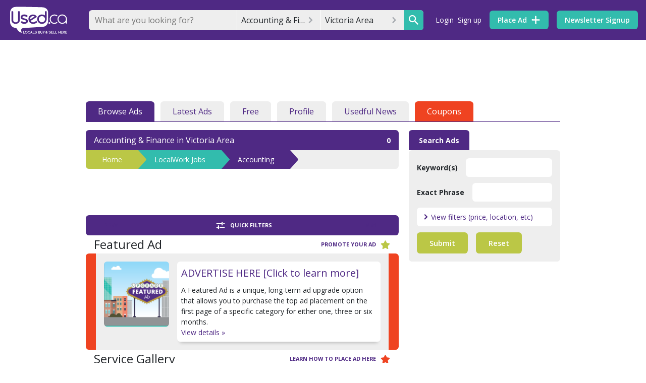

--- FILE ---
content_type: text/html; charset=utf-8
request_url: https://www.google.com/recaptcha/api2/anchor?ar=1&k=6Ler9S0UAAAAAIw3MN35DQW4PvkT4Q1wKsLGSVzp&co=aHR0cHM6Ly9iZXRhLnVzZWR2aWN0b3JpYS5jb206NDQz&hl=en&v=cLm1zuaUXPLFw7nzKiQTH1dX&size=invisible&badge=bottomright&anchor-ms=20000&execute-ms=15000&cb=r9mzcwa7gi9n
body_size: 45936
content:
<!DOCTYPE HTML><html dir="ltr" lang="en"><head><meta http-equiv="Content-Type" content="text/html; charset=UTF-8">
<meta http-equiv="X-UA-Compatible" content="IE=edge">
<title>reCAPTCHA</title>
<style type="text/css">
/* cyrillic-ext */
@font-face {
  font-family: 'Roboto';
  font-style: normal;
  font-weight: 400;
  src: url(//fonts.gstatic.com/s/roboto/v18/KFOmCnqEu92Fr1Mu72xKKTU1Kvnz.woff2) format('woff2');
  unicode-range: U+0460-052F, U+1C80-1C8A, U+20B4, U+2DE0-2DFF, U+A640-A69F, U+FE2E-FE2F;
}
/* cyrillic */
@font-face {
  font-family: 'Roboto';
  font-style: normal;
  font-weight: 400;
  src: url(//fonts.gstatic.com/s/roboto/v18/KFOmCnqEu92Fr1Mu5mxKKTU1Kvnz.woff2) format('woff2');
  unicode-range: U+0301, U+0400-045F, U+0490-0491, U+04B0-04B1, U+2116;
}
/* greek-ext */
@font-face {
  font-family: 'Roboto';
  font-style: normal;
  font-weight: 400;
  src: url(//fonts.gstatic.com/s/roboto/v18/KFOmCnqEu92Fr1Mu7mxKKTU1Kvnz.woff2) format('woff2');
  unicode-range: U+1F00-1FFF;
}
/* greek */
@font-face {
  font-family: 'Roboto';
  font-style: normal;
  font-weight: 400;
  src: url(//fonts.gstatic.com/s/roboto/v18/KFOmCnqEu92Fr1Mu4WxKKTU1Kvnz.woff2) format('woff2');
  unicode-range: U+0370-0377, U+037A-037F, U+0384-038A, U+038C, U+038E-03A1, U+03A3-03FF;
}
/* vietnamese */
@font-face {
  font-family: 'Roboto';
  font-style: normal;
  font-weight: 400;
  src: url(//fonts.gstatic.com/s/roboto/v18/KFOmCnqEu92Fr1Mu7WxKKTU1Kvnz.woff2) format('woff2');
  unicode-range: U+0102-0103, U+0110-0111, U+0128-0129, U+0168-0169, U+01A0-01A1, U+01AF-01B0, U+0300-0301, U+0303-0304, U+0308-0309, U+0323, U+0329, U+1EA0-1EF9, U+20AB;
}
/* latin-ext */
@font-face {
  font-family: 'Roboto';
  font-style: normal;
  font-weight: 400;
  src: url(//fonts.gstatic.com/s/roboto/v18/KFOmCnqEu92Fr1Mu7GxKKTU1Kvnz.woff2) format('woff2');
  unicode-range: U+0100-02BA, U+02BD-02C5, U+02C7-02CC, U+02CE-02D7, U+02DD-02FF, U+0304, U+0308, U+0329, U+1D00-1DBF, U+1E00-1E9F, U+1EF2-1EFF, U+2020, U+20A0-20AB, U+20AD-20C0, U+2113, U+2C60-2C7F, U+A720-A7FF;
}
/* latin */
@font-face {
  font-family: 'Roboto';
  font-style: normal;
  font-weight: 400;
  src: url(//fonts.gstatic.com/s/roboto/v18/KFOmCnqEu92Fr1Mu4mxKKTU1Kg.woff2) format('woff2');
  unicode-range: U+0000-00FF, U+0131, U+0152-0153, U+02BB-02BC, U+02C6, U+02DA, U+02DC, U+0304, U+0308, U+0329, U+2000-206F, U+20AC, U+2122, U+2191, U+2193, U+2212, U+2215, U+FEFF, U+FFFD;
}
/* cyrillic-ext */
@font-face {
  font-family: 'Roboto';
  font-style: normal;
  font-weight: 500;
  src: url(//fonts.gstatic.com/s/roboto/v18/KFOlCnqEu92Fr1MmEU9fCRc4AMP6lbBP.woff2) format('woff2');
  unicode-range: U+0460-052F, U+1C80-1C8A, U+20B4, U+2DE0-2DFF, U+A640-A69F, U+FE2E-FE2F;
}
/* cyrillic */
@font-face {
  font-family: 'Roboto';
  font-style: normal;
  font-weight: 500;
  src: url(//fonts.gstatic.com/s/roboto/v18/KFOlCnqEu92Fr1MmEU9fABc4AMP6lbBP.woff2) format('woff2');
  unicode-range: U+0301, U+0400-045F, U+0490-0491, U+04B0-04B1, U+2116;
}
/* greek-ext */
@font-face {
  font-family: 'Roboto';
  font-style: normal;
  font-weight: 500;
  src: url(//fonts.gstatic.com/s/roboto/v18/KFOlCnqEu92Fr1MmEU9fCBc4AMP6lbBP.woff2) format('woff2');
  unicode-range: U+1F00-1FFF;
}
/* greek */
@font-face {
  font-family: 'Roboto';
  font-style: normal;
  font-weight: 500;
  src: url(//fonts.gstatic.com/s/roboto/v18/KFOlCnqEu92Fr1MmEU9fBxc4AMP6lbBP.woff2) format('woff2');
  unicode-range: U+0370-0377, U+037A-037F, U+0384-038A, U+038C, U+038E-03A1, U+03A3-03FF;
}
/* vietnamese */
@font-face {
  font-family: 'Roboto';
  font-style: normal;
  font-weight: 500;
  src: url(//fonts.gstatic.com/s/roboto/v18/KFOlCnqEu92Fr1MmEU9fCxc4AMP6lbBP.woff2) format('woff2');
  unicode-range: U+0102-0103, U+0110-0111, U+0128-0129, U+0168-0169, U+01A0-01A1, U+01AF-01B0, U+0300-0301, U+0303-0304, U+0308-0309, U+0323, U+0329, U+1EA0-1EF9, U+20AB;
}
/* latin-ext */
@font-face {
  font-family: 'Roboto';
  font-style: normal;
  font-weight: 500;
  src: url(//fonts.gstatic.com/s/roboto/v18/KFOlCnqEu92Fr1MmEU9fChc4AMP6lbBP.woff2) format('woff2');
  unicode-range: U+0100-02BA, U+02BD-02C5, U+02C7-02CC, U+02CE-02D7, U+02DD-02FF, U+0304, U+0308, U+0329, U+1D00-1DBF, U+1E00-1E9F, U+1EF2-1EFF, U+2020, U+20A0-20AB, U+20AD-20C0, U+2113, U+2C60-2C7F, U+A720-A7FF;
}
/* latin */
@font-face {
  font-family: 'Roboto';
  font-style: normal;
  font-weight: 500;
  src: url(//fonts.gstatic.com/s/roboto/v18/KFOlCnqEu92Fr1MmEU9fBBc4AMP6lQ.woff2) format('woff2');
  unicode-range: U+0000-00FF, U+0131, U+0152-0153, U+02BB-02BC, U+02C6, U+02DA, U+02DC, U+0304, U+0308, U+0329, U+2000-206F, U+20AC, U+2122, U+2191, U+2193, U+2212, U+2215, U+FEFF, U+FFFD;
}
/* cyrillic-ext */
@font-face {
  font-family: 'Roboto';
  font-style: normal;
  font-weight: 900;
  src: url(//fonts.gstatic.com/s/roboto/v18/KFOlCnqEu92Fr1MmYUtfCRc4AMP6lbBP.woff2) format('woff2');
  unicode-range: U+0460-052F, U+1C80-1C8A, U+20B4, U+2DE0-2DFF, U+A640-A69F, U+FE2E-FE2F;
}
/* cyrillic */
@font-face {
  font-family: 'Roboto';
  font-style: normal;
  font-weight: 900;
  src: url(//fonts.gstatic.com/s/roboto/v18/KFOlCnqEu92Fr1MmYUtfABc4AMP6lbBP.woff2) format('woff2');
  unicode-range: U+0301, U+0400-045F, U+0490-0491, U+04B0-04B1, U+2116;
}
/* greek-ext */
@font-face {
  font-family: 'Roboto';
  font-style: normal;
  font-weight: 900;
  src: url(//fonts.gstatic.com/s/roboto/v18/KFOlCnqEu92Fr1MmYUtfCBc4AMP6lbBP.woff2) format('woff2');
  unicode-range: U+1F00-1FFF;
}
/* greek */
@font-face {
  font-family: 'Roboto';
  font-style: normal;
  font-weight: 900;
  src: url(//fonts.gstatic.com/s/roboto/v18/KFOlCnqEu92Fr1MmYUtfBxc4AMP6lbBP.woff2) format('woff2');
  unicode-range: U+0370-0377, U+037A-037F, U+0384-038A, U+038C, U+038E-03A1, U+03A3-03FF;
}
/* vietnamese */
@font-face {
  font-family: 'Roboto';
  font-style: normal;
  font-weight: 900;
  src: url(//fonts.gstatic.com/s/roboto/v18/KFOlCnqEu92Fr1MmYUtfCxc4AMP6lbBP.woff2) format('woff2');
  unicode-range: U+0102-0103, U+0110-0111, U+0128-0129, U+0168-0169, U+01A0-01A1, U+01AF-01B0, U+0300-0301, U+0303-0304, U+0308-0309, U+0323, U+0329, U+1EA0-1EF9, U+20AB;
}
/* latin-ext */
@font-face {
  font-family: 'Roboto';
  font-style: normal;
  font-weight: 900;
  src: url(//fonts.gstatic.com/s/roboto/v18/KFOlCnqEu92Fr1MmYUtfChc4AMP6lbBP.woff2) format('woff2');
  unicode-range: U+0100-02BA, U+02BD-02C5, U+02C7-02CC, U+02CE-02D7, U+02DD-02FF, U+0304, U+0308, U+0329, U+1D00-1DBF, U+1E00-1E9F, U+1EF2-1EFF, U+2020, U+20A0-20AB, U+20AD-20C0, U+2113, U+2C60-2C7F, U+A720-A7FF;
}
/* latin */
@font-face {
  font-family: 'Roboto';
  font-style: normal;
  font-weight: 900;
  src: url(//fonts.gstatic.com/s/roboto/v18/KFOlCnqEu92Fr1MmYUtfBBc4AMP6lQ.woff2) format('woff2');
  unicode-range: U+0000-00FF, U+0131, U+0152-0153, U+02BB-02BC, U+02C6, U+02DA, U+02DC, U+0304, U+0308, U+0329, U+2000-206F, U+20AC, U+2122, U+2191, U+2193, U+2212, U+2215, U+FEFF, U+FFFD;
}

</style>
<link rel="stylesheet" type="text/css" href="https://www.gstatic.com/recaptcha/releases/cLm1zuaUXPLFw7nzKiQTH1dX/styles__ltr.css">
<script nonce="xkhszMZCw5VANO5a1zFiUw" type="text/javascript">window['__recaptcha_api'] = 'https://www.google.com/recaptcha/api2/';</script>
<script type="text/javascript" src="https://www.gstatic.com/recaptcha/releases/cLm1zuaUXPLFw7nzKiQTH1dX/recaptcha__en.js" nonce="xkhszMZCw5VANO5a1zFiUw">
      
    </script></head>
<body><div id="rc-anchor-alert" class="rc-anchor-alert"></div>
<input type="hidden" id="recaptcha-token" value="[base64]">
<script type="text/javascript" nonce="xkhszMZCw5VANO5a1zFiUw">
      recaptcha.anchor.Main.init("[\x22ainput\x22,[\x22bgdata\x22,\x22\x22,\[base64]/[base64]/[base64]/[base64]/[base64]/[base64]/[base64]/[base64]/[base64]/[base64]/[base64]\\u003d\\u003d\x22,\[base64]\\u003d\\u003d\x22,\x22A8KZw77CvcKsNnAXEVNzOsKdU23Dk8OKKn7Ck0wDRMKIwo3DnMOFw65pQcK4A8KkwpsOw7wZXzTCqsOUw4DCnMK8UjAdw7oPw6TChcKUZ8KkJcOlVcK/[base64]/DnlVHW8Kzw5nDscOPBcK4w69lG0E4HcO/wp/CpgTDpD7CgsO4eUNtwqQNwpZOd8KsejvCssOOw77CrzvCp0pfw7PDjknDgR7CgRVwwrHDr8Oowpksw6kFXsKiKGrCkMKAAMOhwpjDqQkQworDsMKBARIMRMOhBUwNQMO6ZXXDl8Kww7HDrGt3DwoOw7vCgMOZw4RmwonDnlrClyh/w7zCnwlQwrgoZiUlSFXCk8K/w7PCv8Kuw7ITJjHCpwNAwolhKMKbc8K1wqjCqhQFUDrCi27DlGcJw6kIw7PDqCtLcntRPcKaw4pMw6pSwrIYw7XDvSDCrTbClsKKwq/Dlig/ZsKewpHDjxkeVsO7w47DiMKtw6vDolvCu1NUcsOlFcKnBMKbw4fDn8KIDxl4wrDCpsO/[base64]/CiGNNQHrDmBbDvMK2P8KZfxI+w4o5cTfCpVBuwqUaw7nDp8KFD1LCvX/[base64]/DjsKgXMK1w7TCiXLDgj3DljRNwopRw7hVwrxOD8Khw6PDssKSJMKYwqvCuB7DuMKyL8OLwrXCmsOfw7XCqMK/w5Rywr4kw6NJRnvCvlLDsXonesKnd8OfQsKPw6nDvjQ8w45rSzzCtDA9w6QlCCrDqMKnw57DvcKbwo7DsSNrw5/Ck8O3HMOmw5tWw4AgNMKsw5I1MsKJwrTDnmzCpcKiw6fDjSQcBsK9wr4TISjDlsK4N0LDrsOXAWNQWRzDp2vDo1Rgw7IvZsKEVsKbw7PCtcKjRX3DjMOxwrvDsMOtw7JYw4d3VMKJwprDh8KVw6zDiUnCgsKTYV1DC2zDqsOVwooUVhE+wp/Dln19fMKow4M+ecK2RkrCjC/CqE7DpGMuFy7Do8OgwpVNPsOlAxDCi8KQO318wrvDlMKkwqnDqU/Di25iwpEMV8OkYMO6ew8mwrfCmzXDrsOjBEnDhEpPwovDksKuwr44OMO9Vl7CkMKcd0XCmFJHR8OLJ8KFw5DDscKnQsObGMOHL2BpwprCusKEwpvDq8KiCSbDvMOawolzdsKJwrzCtcKOw4JJSRLChMKLElESVA/CgMOOw5DCi8KqX0stRcOmGsOOwpsswoMYI1rDo8OywqITwp7CjjnDq2LDq8KqQ8KzZi1uDMKDwrN3woPCgzbDjcOrI8OuUT/Cl8KBccK5w5cEUzEFPBpoRsOVfHzCtsKVYMO2w73DkcK0FsOFwqU6wonCjsKBw4w5w5cYEMO0Lgl4w65ecsOYw6hRw50owrbDhMKbwrbCqQzCvMKMU8KZFFlTbE5Vd8OLYcOBw75Cw5LDj8ORwqHCp8Kkw6/ClVN1AhNtPHQbWw9uwofDk8KPL8KeCTLCgzjCl8OFwpbCowHDm8Kdw5IrKBjCmxdFwrJPOsOdw6UZw6lRPVDCq8OIDMOtwoAXYDBDw63CpsOQRT/CnMO/w6fDtVbDucKhN3wVwrtXw4ccdMOvwqxEekDCjR5Nw6ktGMKnc3LClQXChg/DknBkCsKYJsKtWsOPHMO2QMOzw68hClt4HzzCjcONSh/DlsKlw7PDvzjCqMOiw4xeSi/DvUbCg31Gwp4MdMKCa8Okwp9PdXQzZ8OgwptCDsKeeznDgQ/DmTcNJwoWfcKUwqlaecKbwoZlwp5Dw4DCgnZcwoFXdT3DgcODYcO4OizDhzNaAGXDlWPCqsOzecOvHQAIVUnDs8ONwp3DjwrCvQAdwo/[base64]/w7jCgsK5wqjCtjEYG8KdDn3CjVbCs1DDgEDDu2pjwo8YFcO3w7TDj8K0w7RuZRLCm0xGN3rDlMOjeMKsZxRZw4koYMO5f8OVwpnCuMOPJDXDi8KJwofDuQZLwp/Ch8KdGcOgUcKfQy7ChsKuZcKCVhsww4gTwq3DicOfCMOoA8Opwr3CjA7Cgwskw7vDrRnDtih/wpXCvlMFw7lQAVIcw7xew65XAh/[base64]/[base64]/CsVDDpzfDrcK0QnXCmko0QsKXw6J0w6rCvR3DisOQHkTDpgXDgcO9QcOVFMKIwpzDkXgbw6Q0wrNPDsKmwrp0wqnDmUXDtcKxVULCnRw0RcO/FHbDrC06Bm9sacKQw6DCjMOJw54jLGDCusKCHTgOw5EWDlDDkWPDlsOORMK2H8O3fMKaw6fCjg3Dt0vCmsKBw6tfw45MOcK8w7vCtw/DmFPDnFXDo0TDsyvCmU/DuyM1AkbDgSMZSSpdLcKBODfDl8O9wr/DrMK6wrwQw5oUw5LDjkjCmkVYdsKVFhIrei3Co8ORKT3DjsO5wrLDvDB3PXXCqsKrwrFiX8KBw5otwr82OMOKVxgpFsO9w7A7Z0A/w65pa8KwwqAAwrsmFMKtVzzDr8Orw50Gw6XCqMOCKMKywopGFMOTZ1jCpGfChUzDmGssw5dYbAFbYwbDgwMyF8O+wp1Bw4LClsOdwqzCn2caNMKIScOgQ1t7BcOyw6U0wofCgQl4wrUdwo0UwpjCuBF5HRdRDcKVw4LDrGvDosKBw4/DmC/[base64]/Do8KhJcO+wogyEEbDt8KGWnfCu8KhA15DecOaNsKvB8Kmwo/CrcOBw5lfQsORHcOkw7UacWfDhsKaNXrCkj1UwpIpw7cAOCDCnAdew4MKdjvCjjvCpcOlwpACwqJTV8KjB8KxS8KwbMOxw6rCtsOpw4PChztHw68hMQBseiEnLcKNasKsKcKzeMObZQUEwp0dwpzCrcOaBMK9IcKVwo1jNsOwwocbw5/CrMOawrZ5w6czwozCngMZQ3DDksOqXcOrwojDmMK/bsKjJ8OhB37Dg8KNw5HCnxF0wq7DqMOtDcOGwpMWAMOuw53ClAdUMXVOwqksE2DDnE1bw7LCkcO8wpkhwprDncORwrLCscOFI2DCkTfCtQHDncO5w7xpQMKhcMO/wodmIxLCqnXCoywrw7pxGD3Cl8KKw7/DrxwDDTpPwoAUwrxkwqVUIhPDkmvDuFVPwqx4wrY9w4xXw67Dhk3DgcKywoXDtcKEZh4DwozDrBLDpsOSwqXCjzvDvFN3ZzsTw5/Ds0zDgS5OccO5V8KswrYRCsOQw6DCiMKfBsOiFVJPFwEzSsKYTcKcwq54M3rCvcOywpAdCThawposTC7CjW7Dj3o8w4jDncKYKgDCoxsHa8OBPcOhw53Dty0bw51Tw6XCr0p5EsOUw5bCnsKRwrfDn8Kjwr1VZ8K/w4E5wpXDkzxWBUErIMKTwo7DjMOqwr/[base64]/CtmvDnsOhUMOMwqbDvVcOLXTDinFCHMOMf8KWZFczX1HDvFUEMFvCjDIzw4pxwqvCh8OfZ8O/wrDClcOTw5DCmkBzMcKKaWvDrSpkw5/[base64]/[base64]/[base64]/DlALDoMKow7jCh2x9CsKOF10uIxvCgcOIwrgUw4/CrcKBPHHCjRABNcO0wqlbw4IfwrtqwqvDmcKjdRHDhsKowrXDtG/CqsK/[base64]/UFLCrsOVSR/CiwTDmGjDm1/[base64]/[base64]/[base64]/ez7Ckn4dwop5wrfDmUorw5x2P8KaCFvCmhnCkUZXIkd6wpJHwqXCvBBUwoUaw6VIHw3CpcOVOsOvwrDCl1IOXgBgMwnDrsOcw5jDr8KZw4xybMO5Y0Uowo/CiCF5w4TDo8KPFyvDpMKYwqcyGQzChzZQwqsowqrCvnoQQsO7TgZ0w7gkNMKewqMowq9bH8O0d8O4w4hXIxLDuH/[base64]/CjB7Ct0XCuMOIwo7Do1LDqWTDsMKaK1lIwqPDuMKSworDr8OOCsKDwrY0SybChDQ0woPDjVovUcKxUsK4UAvCisO+JsOOUcKNwo5yw7vCvF/CqsKoVsKlU8OiwqEkccODw65aw4XDucOvW1YMTcKLw6xlY8KDd0PDpMO8wpRUYsODw4/Crx3Cplgzwro2wqFYe8Kca8KZMwjDo3JJW8KBwqvDusKxw6vDlsKvw7nDhnXCrX/Dn8KzwrbCncKxw4fCnyrDvsKcFMKZNX3DlsOtwo/DtcOEw7HDncOlwr0SM8K/wrd+fjUowqlxwo8CFMKiwpjDhkTDt8KVw5vClcOIPV9Sw50/wpvDr8K2woE4T8K1OF/[base64]/DkU9pw5TCr2HChVFJw70xCEPCisOXwqMvw6bDtXRnG8OYIcKJG8KjXCxHDcKJSMOCw65VfVvDqj3DhcKUXE5HOAdHwoAeIcK7w5x5woTCpTBYwrzDiCHCv8Ohw7HDgSvDqj/DtR1xwrbDpR8WZMOxfmzCrgHCrMKcw4gESGh8wpUPe8O/WcK7PE4AHSLCmHHCpMKFBcOiKsOMa3PCk8OpYMOcblvChgrCnMKfFMORwrrDqBwLSBMQwp/[base64]/Di8K4w6zCl8OBYgdZKBMeFmUpw6LDvUpDf8KOw44swowlFMKhFsKjHMKEw7vCtMKOOMOvwr/Cl8K+w7gcw6Mgw69nC8KnPWEpw6HCk8ORwqTCvMKbw5jDmULDvnrDuMKSw6J2wr7DjcOAVsKswr4kS8O/w6XDoUEwLMO/wqx3w6pZwpHDpsKgwqE+BsKcScKkwqfDqSHDkEvDvX5ibyQ7BVzCvcKJEsOSHWoKEkTDiSFdIiI5w40JfRPDgikWPCTCki8xwrlDwoFYGcOXfsKFwq/Cv8KqQcKZw7NgSyxBOsKZwqnDvsKxwr9lw5V8w5nCqsKPGMOBwopdE8KWwq0Aw7DChsOlw51bMcKZKMOlSsOpw5Rcw6hKw5xcwq7Cp3EPw4/Cg8Kpw7d3GMKSKH7CpsKRUTrCi1nDlcK/wr/DrCUpw5XCkcOER8KqbsOHwoo3eGBlw5XCg8O0wpQ5cU7DlsKVwoDDhlUfw6TCtMKhTnXCr8OATW/DqsOMFjPDrgg3wrnDr3vDi3QMwr5uZcK8CExEwoDCosKhw5PDtsKYw4XDgGZAF8Kqw5fCkcKzGEs+w7rDomMJw63DgVYKw7vDs8OcB0jDvTLCksOIcRp5w4TDqsK3w5o2wpnCgcONwoFzw7LCiMKaIU96TgxMM8Kuw7vDtHwEw7oVQE/DrMO3R8KnEMOlRgRqwpfDsg5dwrHDkTTDl8Orw5URXMO9wr91W8OjacOLw4ERw7DDtcKtWQvCqsOaw6rDm8O+wq3CoMKscxY3w5x/eVvDsMKGwrnChcOLw67Cn8OswoXCvQrDnGBlwoHDvsOmMzJDVAjDhSI1wrbCpMKXwpnDnm3Cv8KTw6R3w5PDjMKPw59LXsOqwqPCqzDDvjXDjR5QbwvCt0EWXQ0KwpRFcsOeWg4hWAbDmMOdw69Fw6ZGw7TDkB/DlEDDt8K5w77ClcKvwoBtLMOSTsO+CRxRKsKUw5/CrwF0O3TDk8KkVwLCr8KBwqNzw6jDsxnDkFTCmmDDiGfDn8KBFMKkW8OSS8OQB8KyG24sw4APw5FRRMOgOMKKBic6wrnCpcKawpPDuj5Cw5wvw5/CkMKNwrITa8O6w7HCujfCmEnDnsK3wrd+T8KLwoM0w7bDkcKRw43CpwrCnD4sA8OlwrAjfsK9EcKJaDt/SHRNw5HDq8KufEI3ScK/wqEOw5EOw5E9EAthHh41CcKwSsOIwonDkcKBwqHClGbDvsO8QcKpHsKMIsKtw5HDjMOIw5nCuHTCuR4iHX9tTE/DtsOsbcOYIsKiCsK+wrE8ACZyDmvCmS/[base64]/DscOCwp1fw4XDmiUdf8KBw494w6rDusKJw43DjlIrw6HClsK4woZVwrRHAcOnwqzCn8KlPcKPRMKdw73CpcKGw7Jxw6LCv8K/w4J8V8K+SMOFC8O6wqnCsVDCm8KMMmbDrwzDqEoiw5rCisOwDsO3woAQwocvJ24jwp4FJ8K3w6I3akoHwp8gwrnDrlrCt8KpD0Ucw7LDtBFKLcKzwrnDlsOFw6fDpWLDk8OCHxRVw6rDtkQiYcKpwqpew5bDocOcw7g/wpZnwrvDsnlrXGjCjMKzWFVTwrzCtcKYGTZGw6jCrETChiAAEh7DrHpjHwfDvEbChzhzPWPCjcK9w7XCnBTCrnANAsOdw7w6BcOqwqQvw4XDgsOnNwtVwq/CrEbCozHDim/DjRsBZ8OoG8ODwp0fw4DDpTB4wrXCr8KRwoTCqyfCpgBoMQnCvsOWw4gHI29lIcKgwrvDjxXDimNbXgvDlMKEw5zCrMO3T8OSw4/[base64]/[base64]/DtcKuJ8OjHMKewoIcOMORwp3CqcOsUTh3w7fDszhdck52w4vCncOjKsOBTyHCogxuwq9MGGnDuMKhw7dwJmFbDMK1wpI9R8OWNMK4wqJAw6J3XQ/CuA1QwrnCu8KUHj18w5YFw7JsdMK7wqDCp1nDk8KdccOGwp3DtQJKL0TDlMOSwrDDumTDlW5lw7JDATTCmMOwwpA6YcOvLcKlGGhDw4vDgVUSw6ZtY3fDi8OnOUhIwrlxw4XCu8OFw6YUwrbDqMOqbsK/wpYua1tQG2oJXsOnE8K0wrc8w4RZw7FoXMKse3dJIgM0w6PDgjjDjsOoKSUmXDoNw43CsRhaZE5VCVvDlk7CqhssfAYLwqjDiw3CjjJDXmUETQM/GsKqw6UZVCXCisKDw6sEwrsOZ8OhBsKMFB9SGcOowp1EwpRTw53Ck8OYS8ONClbCiMOqN8KVw6XCqQJ7w7PDnXXDthzCkcOuw4XDqcOtwqYbw4JuE0snw5J8eiE6wpzDrsKPb8KTworCtMONw5gEHMOrI21PwrwUI8KHwrgcw61wIMKyw6RmwoUlwq7Cn8OKPS/[base64]/w485w5bDjsOFXMKZQsO4wpPCtsKrwrnCon57w6nCj8OIUTQDMsKlJTTDoxfDkSfCncKKCcKaw7HDuMOWfX/CpcKhw7gDIMOPw4zDkVzChcKrMVbCi2rCnCPDu2/Dn8Kcw5NQw7PDvi/CmVkowrsyw5paCcKtYMKEw5ZXwqd8wp/Cq0zDm0M+w4nDmSnCvnzDky8CwrDDvMKWw7IEU1jDuk3CkcOcw7lgw43CpMKYwp/Ckk3CocOTwqHDgcOuw642Cx/CrkLDgwAIC2bDiWofw7kfw6PChXrCpGTCssK/[base64]/ZQ7DgmlEP2TDlBgOKGgiwpfDgsKvAStuw41mw4FNwr/[base64]/DuiABwpXCkcKkwopJwoLDpDNwUw3DssOaw6luVMOrwq3DhVrDhcKBRRrCgVN2w6fCgsKlwqN2w5w2bMODTzgMDcK2wrRSO8Obb8Kgw7nCpcOxwqnDuidJO8K/UsK/XUfComdNwp5XwoAZZsOXwozChQjChjtpD8KDVsK5woQzPGoTLDYkTsK0worDkxTDkMKEw47CsjIveh0pHktNw78NwpjDo1p3wpPDrDPCqVbDvsOqIcOhUMKiw7teJwTDiMK3JHzDoMKDw4LDjgrCslcow7bDv3QQw4fCvxzDusOpwpFfw4/CksKDw5NuwqZTwr1/w61qdsKoLcKDGBHDvsKlAGkOecKBw48sw67CllTCvgcow5DCoMOtwr58A8KpMkLDssOya8OhWy3DtX/Du8KRDBZjGwjDhMOYREfCpcOUwr/Dvg/Cvh3CksKewrVgCTANCMO2clNbw5F8w7JwX8KBw75BCl3DnMOCwozDisKfd8OQwqpPUAnClFDCgcKCfMOyw7nDm8K7wrzCv8K+wrrCvGpPwoRcJVLCuxwNckHCgGfDrMKIw67CsGUVwpktw4YewqdOecKLWcKMQAnDo8Orw49sUWNUaMO9dRs5eMONwrV/[base64]/CuS08BFd0w7pgPzNGw5Fww4DDkcKKwpJEYMKjwp1vNUZpSFzDncKoFsO1csO/fnprwqJ6IsKTTEVpwqcyw4QbwrfDqsKFwrBxaF7Dr8Kmw7LDuztZOVVUQsKxHELCo8KJwoVDIcK4IE1PNsO4U8OYwqYXKUoMfMOcaHPDtDjCpsKFw6bCucOjXsOvwr1Tw5zCocKpRxLDtcKSKcOhGgNCC8OJC2zDsQI1w5/DmATDmVTCtzrDuRjDskcQwrrDu0rDr8O8fx9IK8ORwr5tw7oFw6vDlh83w58/MMKteW7CrcK2F8OQQX/Ci27DuU8sMzBJIMORMsOYw7AVw4B7P8O+wprCj09eOlrDm8KZwpdHAMOfHjrDmsONwp/CiMKyw6wawr1bZF5bKkjClSTCmljDinvCpsKLYsK5ecOUEzfDq8KWUSjDqF1BcHHDmcK6PsOwwpsnFnkiUMOoT8Kaw7cHdsKCw5fDomQVGh/Cghd/[base64]/Dl2tNwr7Dnz9Qw4DCp8KCXmQ1BmAeU8KkT3zDkR86RxRURAnDnyzCncORM1c/[base64]/DilbDlV7CpTjDpiZWwq3DrsKxw5UOOsKow4PCscKcw7sUZsKzw4/Cj8KQTMOAQ8Odw6B/Ng5qwrLDgWTDusOiBMOfw6pJwoJrAcOeVsOzwqghw6AuSyjDgCtYw7PCvDkXw5MANALChcKzw43Dp1XCsDc2ecK/e3/DucKEwqLDtMKkwrLCpF04H8OtwpttWhTCicOowroqMww/[base64]/CqgN4w6DDk8OUZz0pwqUmw7DDgcOWAsK/w63Dv0k8w6jDv8OTDXXCqcKWw6bCvjUHAG90w4JRBcKTURHCpg3DhsKbA8KkKcOjwqDDui/CssOJZMKSwqDDvsKbIsO1wqNsw7HDlzpcccOywp1OPXXCmGfDlsOcw7DDocO4wqtVwpfCt2RNHMOsw79RwoJDw7plw7XCp8K6GsKKwoDDisKSVmATTgXDpUVpIsKkwpAiUkMaeXXDiljDv8KQw7hxacKhw7U0RsOEw53DgcKrBMKow7JMwoFww7LCj2/CiifDs8O5J8KwV8Ktwo/DgUl1Q1MjwqHCrMOCVsO4woweC8OUJinCvsK5wprCuxrCsMO1wpDDpcO0T8OdKzUMRMOUQX4EwpVfwoDDtjxZw5Nqw5cRHQDCt8KlwqNQGcOXw4/Cpn5eLMOgw7bDuCTCkgt3wogzw4kwUcKRU05uw53DgcOaTnoLw7NBw5zCqjcfw4/CmFJFeC3CkG08SMKEwofDv39PVcOQT115DMK4MFg8w4zDlMOiPwXDv8KFwofDtBBVw5PDhMOqwrElwqnCocKAMMOvGH5rwprCvXzDnl0fw7LDjC9pw4nDpcKKQQk9PsOlezBnTCvDr8O+L8OZwqjDqsOAKXEHwo0+C8OVb8KJO8KUL8K9D8Ozwr3Cq8KCMmHDkUl/w6DDqsO8TMKZwp0vw6TDicKkPRdzEcOVwp/Cg8KAewY2DcOvwotUw6PDqjDDnMK5wp1nbsOUQsOYAsO4wqrClsOiAW9cw7tvw7YBwrfDk03CmMK6TcOGw5/DkDpZwoJjwodlwoBcwrLCugLDoXXCnWpRw6HDvMKbw5nCig/[base64]/[base64]/w47DsVRmSVbCosOxwrwkw6A2wpHCvcK3wrNxeGUALcK5YsKowr9Dw4NOw7AFSsKpwqNNw5VJwosvw4jDosOrC8ORRxFGw6LCtcKQN8OOPFTCi8Kzw7jDsMKUw6ctVsK7wrfCvCzDvsKHw43CnsOUWMOIwr7ClMOlQcKJwrXDnsOVSsOowo83HcKKwpzCpcO6W8O/[base64]/OMKEXcOBwpkMCsKESQvCksK7wr7DkcOoNMKqTybDnMO1w7/CoQ3CosOdw6VTwpkVwonDo8OMw7QTKWxSRsOfwo0uw5HCrFAqwqp/ZcOAw5M+w7gxS8OCesKew7zDmsOFZsKmwpZSw7rDncKZYTIzD8OqJizCgcOawr9Jw7gXwr8+wrjDj8O5W8K1woPCm8KLwrhiZT/Cn8Oew4TDsMKMRx0CwqrCt8KkJl/Cp8K4wrfDrcO9wrHCgMObw6spw6jCjMKnZsOsUMO8GzzDlEvCg8K2TjDDhMOpwo3DrcOLLEMFLV8Bw6hQwqFIw4lRw4pWCVXClEXDuAbCs2UGVMOTLAY8wrIlwofDmC3CqMO3w7Ntd8K5aQTDkALClMK+c1fCn0/CiRsUacOuXWEKbX7DsMOZw686wqovV8O4w4HCvkzDhcOWw6QWwrzDtlrDtxYaQiPDlWE2acO+EMK0L8KVV8OUIMKAUyDCocO7YMOIw7LCj8K6HMKGw6hfK3PCvC/DnCfCicOCwq9XKUnCmzbCn3hBwpJBw6xWw6hfMjF8wq4/F8O3w5ZRwoBhGXnCt8OAw6rDmcOTwroeQyDDuhAqOcOTX8Orw7MHwq3CosO9P8OCw6/DhXnDvhvChGjCvQzDjMKMD1/DoQhrIljCtcOrwrzDl8O/wqDDmsO7wo7DnRVpZT9DwqnCrA9ya1kaNn0PQcOwwo7CsB4HwrHDum5iwqB6F8KgJMOVw7bCmcObaS/DmcKRNwMUwrfDn8OldQM9wpxhb8Olw47DuMOHwqRow6ddw5jDg8OII8OqIXkkGMOCwoUkwrbCnMKnSsOMwpnDtn/DqMKzbMO4YMK4w5dfw4jDkzpQw5/DicKIw7XDp1HCjsOFbcK3DE1GIBU7cQYnw6Emf8KBDsOjw5TCqsOjw6zDpwvDgMKuE3TCjHfClMOkwoREOzoiwqNew4NOw6jDosOkwoTCocOKIcKMMGsBw7UAwqVewo0Tw7/DpMOUcw3ClcKoY3/DkinDrB3Dr8Opwr3CosOZYMKvTsKFw5oKN8KOA8K5w41pWHPDriDDvcORw53DiHoZI8Klw6g9SnNXTBUXw53CjQjCjEImHVrDiXjDnMKMwo/Dm8KVwoHCqW02wpzDjlvCssOuwoXCsFN/w5l+csO+w7jCgWQQwr/DqcOZw5xZwobCvW7CrV/Cq2nCvMKRw5zDoh7DoMKaZMOhRSDDt8K+QsKtDlxYcMKadMOFw4nCi8OtdMKFwqbDqsKrRsKDw5F6w5fDmcKqw4ZOLE3CnsOVw4pYV8OifUDDtsOmUjDCrw4LWsO/BGjDlS0RG8OUPcOnccKHQ28acRABw6vDvWQCwoc5IsOjw63CucOrw7FMw5BWwp/CpcOlHcOHwoZJZAfDvcOTLcOawpkwwokcw67DisOUwpsbwrjDjMKxw5pXw6PDicK1w43CisK2w5JBFQXDjMO1B8Ojw6XDhVtyw7PDhld5w5Ikw54ac8Ouw68cw7lJw5XCljZtwoPCgsO5SCfCj1MiCiQsw551L8K+cwoZw5B7w6bDpsOTBMKcXcO3Qh/DgsKtUTHCqcKDFnc4OsO5w57DvwTDoGo8MsOVb0fCk8KRdicPR8OYw4LCo8OTMktCwo/DkQPDg8K1wqHClMO2w7wYwqbCtDJ/w6x1wqQww4YxUijCqsOfwokowr5fM18Qw7peO8KRw6fDpSFFMcOoV8KTE8KBw6rDmcO7LcOmK8KFw6TCjg/Di2fClRHCs8K4wqPChsO/ElzDqUBecMKawo7CrkUGeB9AOGFSRcKnwqgMJUMgJl4/w5kOw5Ilwo1bKcO8w60zBsOrwrUFwp7CncKmNmtSYAzCoXpiw7HCkMOVNXQSw7kqMsO7wpfDvlvDg2Yxwp1ST8OcCMKPew7CvSTDlMOHw4zDi8KGZQQgXWtyw6cyw5oIwrbDjsOaIUnCgcKGw4B2NB1Cw7Baw5/Ci8O/w6JsBsOrwoDChAfDnSBnC8OkwpFGCsKEbmjDrsOUwqo3wonCrsKcBTTCjMOWwr4uw4Yow4vChiF3O8KVTB1Ran7DmsKLGhUBwrTDrMKMZcO9w7vCsWkiIcK9PMKDw5/Dlig/[base64]/DoMKBwpBwB8KOflciw4Aiw59ZDMOyODQSw4YEL8KZcMORQwHCnUR+DMOsNTvDmzRFesKsasOuw49LF8OnDcKmb8Ofw7A4Uw8WVwLCrg7CrArCv2FBVkbCtsKwwrbCoMKEED7Dp2PCtcOFwq/DshTDnsKIw5pRdlzCg3E0bwLDuMKhXF9Yw4DCh8KxVBROTMKST3XDusKLQn/CqcK8w7NgKj1XC8OpY8KdDUpUPUfDglDCmCUcw6/[base64]/RsK7XWDDkWXDiy/DtmHCjMOgw50hWMKNRcOQEcK3F8KewoLDncKrw6oZw7RZw7F4DznDh3PDu8KwY8Obw4Enw7nDpXXDrMOGGU9qEcOiDsKYJkfCv8OHGhoPDcO1woJbQ2DDqmxjwoIxZMK2O1Qow7fDkUrDq8OowqJuVcOxwprCl1Eqw71WFMOZFh/ClFPDtAIubyPDqcOVw4fCiGMgbXtNY8ONwod2wqxkw7bDgFMZHxjCgjvDvsKObQDDqsOywoALw5gWw5YJwoRBWMK2a3Z+YcOjwrDCtVscw6LDjMOrwrF2LcKqJ8OVw6YiwqPClyjCosKtw4XCisO/wp9mwoPDkMK/[base64]/fMKywoBsVsOlwqjDgA7Dqm7Dmns3dsOWw682wpZ/wpJmalXCksOvVz0BE8KGdEozwrkROjDCjMKKwpcbZ8OrwrRiwoPDm8KQw4o3w6HCi2XCjcKxwpsUw5DDmcOWwosfwqc5esONDMKnL2NOwpvDsMK+wqbCqVXCgRgzworCi2EQJcKHIm5swosHwoxXE0/DrkJyw5d2wrvCp8KCwp7Cn1doNsKzw7LDvMKBFsOmO8O0w6QLwqHClMOEYcKXYMOubMK4VT7CtSQUw7bDoMOxw4HDhz3DncKgw6JtBG3Dpm5Cw6J/eXvCpibDpMOYSVV1W8KlHMKowrPDqm1Rw7LCvDbDnCTDpMOcwoQwV1rCt8KoQiN3w7shwoJtwqzCn8KvCTRawoPDvcOvw7w7FSHDk8OTw4/[base64]/Cv8KOTH9iezMYwp/DghzCtUHDr1LChsO4TMK7w6DDgCHDksOabCTDixdww5Qod8KfwrLDnMOlBsOYwqfChMK+An/[base64]/c8O+w6PCoB7Cv8KJWjQ3AFfDnsO9fBFSBWobMsKBw63DiDfCnA3Dmzc+wrV/w6bChB7Dlyx9f8Kow4bDuB3Cp8KqMDDCnxNLwrbDmMOFwpBEwqRyfcOZwpLDvMOOJDxVbD3DjQELwqFHw4ZmEcKOw5bCs8OVw7pZw74vWC4ISkTCv8KIIh/CnsOgXsKDSG3CgsKUw6jDqsOXO8O8wroFVgMswqjDv8KcRGjCvMOmw7zCtsOow5w2DMKLamoBKwZWB8OHMMK5YsORVBrCownCosOEw4lFWwnDgcOaw4nDkz5FS8OlwpRJwqhpw58CwqXCs2EPZRHCjUTCqcOoX8OlwptUwobDvsOowrDDqcOXSlN5QW3Do14mwo/Dgw0oO8OZFsKowq/Dt8OTwrvDlcK1wqg5P8ONwoPCoMKOcsKDw4AgVMOlw6bCp8OgXsKXNi3CmxvCjMOJw7FOZm0AZsK2w77CtsKbwr59wqJTw6UIw619w4E4w6ROGMKUJnQawo/Cp8OsworCiMKbQwMVwpvCnsONw5lJUijCosOwwrEieMKzbiF8E8KfKAwww4phEcOKDCB4I8KFwod8OcK1ST3Cim0iw49WwrPDtsOHw7vCr2rCn8K+HsKjw6DCvsOqSC/DtMOjwqTCrSrDrVkFw5bClTIRwp0VeG7DlMOEwqvDjmbDknPDg8K/w55Zw61EwrUcwr86w4DDuyIEHsOrf8Ovw6LCjABww6dnwrIlLsOhwo3CkzLDhMKOGsO9I8K6wpXDinLDiwtAw4zCrMOQw5gkwqBsw7XCtcOAbgTDsUBSAm/[base64]/[base64]/w685RcK/wozCq2Q7G2I4w5zClB4saTHCpSg0wqjCgERaDMK/ScKKwpHDmGkRwoUrw63CocKrwp7CqGcZwpoIw5ZiwpvDnCNcw4g4HCMPwpQ9MMOPw47Dh3Y/[base64]/DkFg6wrkGJzpXw7MxB8ORCCnCvCwdw7kdw5TCvFRnDzJbwpRYN8ORHFhkLsKXQsKFNndAw57DuMKqwoxLInTCrGfCulfDtlZAEUnCvjHClsK1B8OOwrdhTRAIw5AQOSbCqA9YZmUsBhpnIzwUwp9nw5Vqw5gmK8KgTsOIf0bCpixcK27Cl8OdwpHDtcO3wpZ5UMOSEV/Cl1PDh1NPwq5OW8OUch52w7okwoXDrMOawqgOdVICw55rRUTCj8OtanUFO1xvTxVQbwAuw6FCwoDCrwI7w4FRw6RFwoVZw74Kw4M7wrgFw53DqBLCrRpGw5bDqU1RLTslWipmwrs+KlkuCHDCrMO4wrzDl0jDtj/[base64]/wqrDmngdwrYKw4Z4ZWHCv8KHw4MjwqUpwqJsw713wo5Iw6QSTBEbwoDDuhvDr8Kmw4XCv00nQMO3w67DicO3AUgFTjrDl8K6OQzDu8OvMcOSwqDDtkJdGcKHw6V6GMOhwoRUS8OdVMKrZ1ZbwpPDo8OAw7fCswInwohLwp/[base64]/DpMKiwobCicKvw7PDp0bCgcK4XXfCpMO+EMKEwogmSMOUQsOqw4cOw4ArIz/DrRLDon0MQcKrBl/CqBDDl3c/UypRw74Pw6oQwoRVw5/DuHPDmsKxw4sROMKnfUXDjC0IwqbDksO4f30RTcO9F8OKYG3DrMKRLDUyw6c6YMOfdMKqBwl4K8OmwpbDlH8sw6gswrjCkSTCjzvCl2MTaVDDuMO8wr/[base64]/FV9/[base64]/DpsK4w6XCknDCrcKJw5U4FsOhRh7ChcOxw6tBPW1pw44nZ8ORwoTDu3rDkcO+woXCmC/[base64]/BlPDl0DDjsKEw7HDl1t+f8KWJcKleyvDh8OcbiDCmcO5DE/CocKZGn7DqsObNVrCjQjDnx/CghTDlyrDgT8uwp/CqcOiT8K5wqAzwpVowpfCo8KLJ0ZUKw4Dwp7DhMKzw6ABwobCm23CnRoyHUfChsK4Zx7Du8KzO0PDrcOEd1TDghfDicOrDi/[base64]/DoElLw4RjEC3DjSIsCHXDpMKQMsOfw6TDsnA0wp8kw6IVwpvDnRhYwo/[base64]/XnY/ERTDqcOywoZnQcOEHFwWEjNyw6zCt8KyeWvDhxrDkC/[base64]/PMKSw7p2CcKewpd1wr/CnUzDpnhawqvDnMKww5bCrcOVDsKQwo/[base64]/[base64]/Cs1bCkQjCvcOScwHDh2lOwrvDkg\\u003d\\u003d\x22],null,[\x22conf\x22,null,\x226Ler9S0UAAAAAIw3MN35DQW4PvkT4Q1wKsLGSVzp\x22,0,null,null,null,0,[21,125,63,73,95,87,41,43,42,83,102,105,109,121],[5339200,369],0,null,null,null,null,0,null,0,null,700,1,null,0,\x22CvkBEg8I8ajhFRgAOgZUOU5CNWISDwjmjuIVGAA6BlFCb29IYxIPCJrO4xUYAToGcWNKRTNkEg8I8M3jFRgBOgZmSVZJaGISDwjiyqA3GAE6BmdMTkNIYxIPCN6/tzcYADoGZWF6dTZkEg8I2NKBMhgAOgZBcTc3dmYSDgi45ZQyGAE6BVFCT0QwEg8I0tuVNxgAOgZmZmFXQWUSDwiV2JQyGAA6BlBxNjBuZBIPCMXziDcYADoGYVhvaWFjEg8IjcqGMhgBOgZPd040dGYSDgiK/Yg3GAA6BU1mSUk0GhwIAxIYHRG78OQ3DrceDv++pQYZxJ0JGZzijAIZ\x22,0,1,null,null,1,null,0,1],\x22https://beta.usedvictoria.com:443\x22,null,[3,1,1],null,null,null,0,3600,[\x22https://www.google.com/intl/en/policies/privacy/\x22,\x22https://www.google.com/intl/en/policies/terms/\x22],\x22VUEPf6gSwlnPZNyLxjOAg/vN9Vk9SgvWzKWgPc7QWEU\\u003d\x22,0,0,null,1,1762197733305,0,0,[209,225,1,206],null,[182,145],\x22RC-tPaY5D6hwnYFpQ\x22,null,null,null,null,null,\x220dAFcWeA7N7fm8bayhXa6b0mEuyh_bJmtEXHev57jVCToiQJgj_ICo2dNHyOyTcSKDsuTFjud1gjXx8MZP8a-bmkxBneF9vx0PMA\x22,1762280533280]");
    </script></body></html>

--- FILE ---
content_type: text/html; charset=utf-8
request_url: https://www.google.com/recaptcha/api2/aframe
body_size: -248
content:
<!DOCTYPE HTML><html><head><meta http-equiv="content-type" content="text/html; charset=UTF-8"></head><body><script nonce="lS1swsV93Tk8cfURVA3xdw">/** Anti-fraud and anti-abuse applications only. See google.com/recaptcha */ try{var clients={'sodar':'https://pagead2.googlesyndication.com/pagead/sodar?'};window.addEventListener("message",function(a){try{if(a.source===window.parent){var b=JSON.parse(a.data);var c=clients[b['id']];if(c){var d=document.createElement('img');d.src=c+b['params']+'&rc='+(localStorage.getItem("rc::a")?sessionStorage.getItem("rc::b"):"");window.document.body.appendChild(d);sessionStorage.setItem("rc::e",parseInt(sessionStorage.getItem("rc::e")||0)+1);localStorage.setItem("rc::h",'1762194136379');}}}catch(b){}});window.parent.postMessage("_grecaptcha_ready", "*");}catch(b){}</script></body></html>

--- FILE ---
content_type: application/javascript; charset=utf-8
request_url: https://fundingchoicesmessages.google.com/f/AGSKWxVsp8B2GS7WrXaxz0-YLBfN59VmVmSon_2K3TMKGIPIv1_sZ6faXmJd38RhUFIoaARg0ZYf18OwJJqL6-S9y8bb8521zTCIqQG86z3T5k2u7xPri3UZaIXvnuBNakIUC6dFD-lop1sdW5VPJKu-XpbH9PFnHFjntsH8pf5WIRRzGeQo9V5YhmM4cQ0H/_/adttext._ads_reporting./ads-banner/outstream_ad-.admarvel.
body_size: -1283
content:
window['b9193bb3-5788-413b-b9ee-1d385c361f64'] = true;

--- FILE ---
content_type: application/javascript; charset=UTF-8
request_url: https://beta.usedvictoria.com/js/chunk-86f0709e.922b2f85.js
body_size: 1676
content:
(window["webpackJsonp"]=window["webpackJsonp"]||[]).push([["chunk-86f0709e"],{"5b6f":function(e,t,r){"use strict";r("a4d3"),r("4de4"),r("4160"),r("a15b"),r("e439"),r("dbb4"),r("b64b"),r("ac1f"),r("1276"),r("159b");var n=r("2fe6"),s=r("2f62");function i(e,t){var r=Object.keys(e);if(Object.getOwnPropertySymbols){var n=Object.getOwnPropertySymbols(e);t&&(n=n.filter((function(t){return Object.getOwnPropertyDescriptor(e,t).enumerable}))),r.push.apply(r,n)}return r}function o(e){for(var t=1;t<arguments.length;t++){var r=null!=arguments[t]?arguments[t]:{};t%2?i(Object(r),!0).forEach((function(t){Object(n["a"])(e,t,r[t])})):Object.getOwnPropertyDescriptors?Object.defineProperties(e,Object.getOwnPropertyDescriptors(r)):i(Object(r)).forEach((function(t){Object.defineProperty(e,t,Object.getOwnPropertyDescriptor(r,t))}))}return e}var a="canada";t["a"]={computed:o({},Object(s["c"])("region",{siteRegion:"site"}),{},Object(s["c"])("wordpress",{storedNews:"news"}),{allNewsRegions:function(){var e=this.siteRegion.parent?this.siteRegion.parent.split("."):[];return e.push(this.siteRegion.getCode()),e.unshift(a),e},allNewsRegionsKey:function(){return this.allNewsRegions.join(".")}}),methods:o({},Object(s["b"])("wordpress",["requestNews"]))}},c975:function(e,t,r){"use strict";var n=r("23e7"),s=r("4d64").indexOf,i=r("b301"),o=[].indexOf,a=!!o&&1/[1].indexOf(1,-0)<0,c=i("indexOf");n({target:"Array",proto:!0,forced:a||c},{indexOf:function(e){return a?o.apply(this,arguments)||0:s(this,e,arguments.length>1?arguments[1]:void 0)}})},fba7:function(e,t,r){"use strict";r.r(t);var n=function(){var e=this,t=e.$createElement,r=e._self._c||t;return r("base-container",{directives:[{name:"show",rawName:"v-show",value:e.news.length>0&&!e.loading,expression:"news.length > 0 && !loading"}],staticClass:"pb-2",style:e.getStyles,attrs:{title:"Usedful News",small:""}},[r("div",{staticClass:"row justify-content-center mt-2 px-2"},e._l(e.news,(function(t,n){return r("div",{key:n,staticClass:"col px-1 py-1 col-3 col-lg-6"},[r("router-link",{staticClass:"rounded d-block",attrs:{to:t.routePath}},[r("img",{staticClass:"w-100 rounded",attrs:{src:t.thumbnailImage,alt:t.title+" thumbnail image"}}),r("div",{staticClass:"text-sm text-700",staticStyle:{overflow:"hidden"}},[e._v(e._s(t.widgetTitle))])])],1)})),0)])},s=[],i=(r("a4d3"),r("4de4"),r("4160"),r("c975"),r("a15b"),r("fb6a"),r("a9e3"),r("e439"),r("dbb4"),r("b64b"),r("159b"),r("2fe6")),o=r("7b04"),a=r("2f62"),c=r("5b6f"),l=r("3fba");function u(e,t){var r=Object.keys(e);if(Object.getOwnPropertySymbols){var n=Object.getOwnPropertySymbols(e);t&&(n=n.filter((function(t){return Object.getOwnPropertyDescriptor(e,t).enumerable}))),r.push.apply(r,n)}return r}function d(e){for(var t=1;t<arguments.length;t++){var r=null!=arguments[t]?arguments[t]:{};t%2?u(Object(r),!0).forEach((function(t){Object(i["a"])(e,t,r[t])})):Object.getOwnPropertyDescriptors?Object.defineProperties(e,Object.getOwnPropertyDescriptors(r)):u(Object(r)).forEach((function(t){Object.defineProperty(e,t,Object.getOwnPropertyDescriptor(r,t))}))}return e}var f={mixins:[c["a"]],props:{width:{type:[Number,String],default:0},limit:{type:[Number,String],default:4},category:{type:String},stored:{type:Boolean,default:!1}},data:function(){return{loading:!1}},components:{BaseContainer:o["a"]},serverPrefetch:function(){return this.loadNews()},mounted:function(){this.loadNews()},computed:d({},Object(a["c"])("category",{getCategoryTreeByCode:"categories"}),{news:function(){return this.storedNews({regionsKey:this.allNewsRegionsKey,categoriesKey:this.newsCategory?this.newsCategory.join("."):this.newsCategory}).slice(0,this.limit)},getStyles:function(){var e="";return 0!==this.width&&(e="".concat(this.width).indexOf("%")>=0?"width: ".concat(this.width):"width: ".concat(this.width,"px")),e},newsCategory:function(){if(!(Object.keys(this.$route.query).length>0)){var e=this.getCategoryTreeByCode(this.category);if(0!=e.length)return[e[0].category_code,l["lb"].all_category]}}}),methods:{loadNews:function(){var e=this;return this.loading=!0,this.requestNews({regions:this.allNewsRegions,category:this.newsCategory,stored:this.stored}).then((function(){e.loading=!1}))}},watch:{region:function(){this.loadNews()},newsCategory:function(){this.loadNews()}}},g=f,b=r("2877"),h=Object(b["a"])(g,n,s,!1,null,null,null);t["default"]=h.exports}}]);